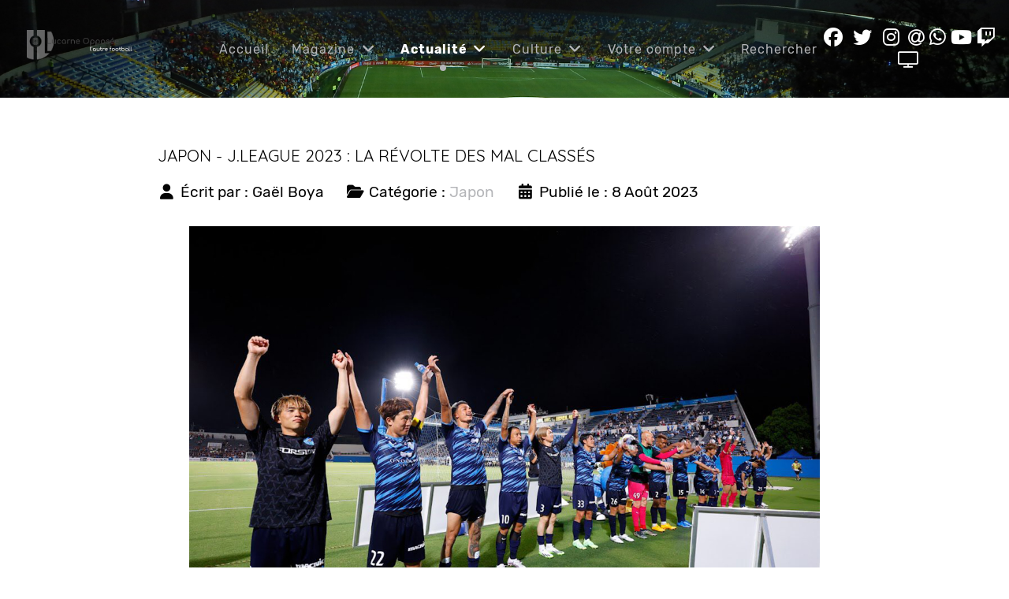

--- FILE ---
content_type: text/html; charset=utf-8
request_url: https://lucarne-opposee.fr/index.php/actualite/afc/japon/9963-japon-j-league-2023-la-revolte-des-mal-classes
body_size: 16138
content:
<!DOCTYPE html>
<html lang="fr-FR" dir="ltr">
        
<head>
    
            <meta name="viewport" content="width=device-width, initial-scale=1.0">
        <meta http-equiv="X-UA-Compatible" content="IE=edge" />
        

        
            
         <meta charset="utf-8">
	<meta name="twitter:card" content="summary_large_image">
	<meta name="twitter:site" content="LucarneOpposee">
	<meta name="twitter:creator" content="LucarneOpposee">
	<meta name="og:title" content="Japon - J.League 2023 : La révolte des mal classés">
	<meta name="twitter:title" content="Japon - J.League 2023 : La révolte des mal classés">
	<meta name="og:type" content="article">
	<meta name="og:image" content="https://lucarne-opposee.fr/images/stories/news/08-08-23/yokohamafc.jpg">
	<meta name="twitter:image" content="https://lucarne-opposee.fr/images/stories/news/08-08-23/yokohamafc.jpg">
	<meta name="og:url" content="https://lucarne-opposee.fr/index.php/actualite/afc/japon/9963-japon-j-league-2023-la-revolte-des-mal-classes">
	<meta name="og:site_name" content="Lucarne Opposée">
	<meta name="og:description" content="Yokohama FC, Kashiwa Reysol et Shonan Bellmare, en prise à un duel à trois pour ne pas descendre, se sont fait violence pour empocher le maximum de points dans ">
	<meta name="twitter:description" content="Yokohama FC, Kashiwa Reysol et Shonan Bellmare, en prise à un duel à trois pour ne pas descendre, se sont fait violence pour empocher le maximum de points dans ">
	<meta name="fb:app_id" content="181735910850">
	<meta name="author" content="Gaël Boya">
	<meta name="description" content="Yokohama FC, Kashiwa Reysol et Shonan Bellmare, en prise à un duel à trois pour ne pas descendre, se sont fait violence pour empocher le maximum de points dans ">
	<meta name="generator" content="Joomla! - Open Source Content Management">
	<title>Lucarne Opposée - Japon - J.League 2023 : La révolte des mal classés</title>
	<link href="/favicon.ico" rel="icon" type="image/vnd.microsoft.icon">

    <link href="/media/vendor/fontawesome-free/css/fontawesome.min.css?6.7.2" rel="stylesheet">
	<link href="/plugins/content/authorinfobox/src/Assets/Css/authorinfobox.min.css" rel="stylesheet">
	<link href="/media/plg_content_osembed/css/osembed.css?5337810b0c500ace9c4cd745f4b8bcf5" rel="stylesheet">
	<link href="/media/com_hikashop/css/hikashop.css?v=611" rel="stylesheet">
	<link href="/media/gantry5/engines/nucleus/css-compiled/nucleus.css" rel="stylesheet">
	<link href="/templates/rt_manticore/custom/css-compiled/manticore_16.css" rel="stylesheet">
	<link href="/media/gantry5/engines/nucleus/css-compiled/bootstrap5.css" rel="stylesheet">
	<link href="/media/system/css/joomla-fontawesome.min.css" rel="stylesheet">
	<link href="/media/plg_system_debug/css/debug.css" rel="stylesheet">
	<link href="/media/gantry5/assets/css/font-awesome.min.css" rel="stylesheet">
	<link href="/templates/rt_manticore/custom/css-compiled/manticore-joomla_16.css" rel="stylesheet">
	<link href="/templates/rt_manticore/custom/css-compiled/custom_16.css" rel="stylesheet">
	<link href="/media/com_hikashop/css/notify-metro.css?v=611" rel="stylesheet">
	<style>.author_infobox_image_profile{width:15%;} .author_infobox_image_profile img{width:100%;}</style>

    <script type="application/json" class="joomla-script-options new">{"system.paths":{"root":"","rootFull":"https:\/\/lucarne-opposee.fr\/","base":"","baseFull":"https:\/\/lucarne-opposee.fr\/"},"csrf.token":"efa5fcdd5bd6ee24ac54e68673767322"}</script>
	<script src="/media/system/js/core.min.js?a3d8f8"></script>
	<script src="/media/vendor/jquery/js/jquery.min.js?3.7.1"></script>
	<script src="/media/legacy/js/jquery-noconflict.min.js?504da4"></script>
	<script src="/media/plg_content_osembed/js/osembed.min.js?5337810b0c500ace9c4cd745f4b8bcf5"></script>
	<script src="/media/com_hikashop/js/hikashop.js?v=611"></script>
	<script src="https://code.jquery.com/ui/1.11.4/jquery-ui.min.js"></script>
	<script src="/media/com_hikashop/js/notify.min.js?v=611"></script>
	<script src="/plugins/hikashop/cartnotify/media/notify.js"></script>
	<script type="application/ld+json">{"@context":"https://schema.org","@graph":[{"@type":"Organization","@id":"https://lucarne-opposee.fr/#/schema/Organization/base","name":"Lucarne Opposée","url":"https://lucarne-opposee.fr/"},{"@type":"WebSite","@id":"https://lucarne-opposee.fr/#/schema/WebSite/base","url":"https://lucarne-opposee.fr/","name":"Lucarne Opposée","publisher":{"@id":"https://lucarne-opposee.fr/#/schema/Organization/base"}},{"@type":"WebPage","@id":"https://lucarne-opposee.fr/#/schema/WebPage/base","url":"https://lucarne-opposee.fr/index.php/actualite/afc/japon/9963-japon-j-league-2023-la-revolte-des-mal-classes","name":"Lucarne Opposée - Japon - J.League 2023 : La révolte des mal classés","description":"Yokohama FC, Kashiwa Reysol et Shonan Bellmare, en prise à un duel à trois pour ne pas descendre, se sont fait violence pour empocher le maximum de points dans ","isPartOf":{"@id":"https://lucarne-opposee.fr/#/schema/WebSite/base"},"about":{"@id":"https://lucarne-opposee.fr/#/schema/Organization/base"},"inLanguage":"fr-FR"},{"@type":"Article","@id":"https://lucarne-opposee.fr/#/schema/com_content/article/9963","name":"Japon - J.League 2023 : La révolte des mal classés","headline":"Japon - J.League 2023 : La révolte des mal classés","inLanguage":"fr-FR","author":{"@type":"Person","name":"Gaël Boya"},"thumbnailUrl":"images/stories/news/08-08-23/yokohamafc.jpg","image":"images/stories/news/08-08-23/yokohamafc.jpg","articleSection":"Japon","dateCreated":"2023-08-08T13:54:42+00:00","isPartOf":{"@id":"https://lucarne-opposee.fr/#/schema/WebPage/base"}}]}</script>
	<script>
jQuery.notify.defaults({"arrowShow":false,"globalPosition":"top right","elementPosition":"top right","clickToHide":true,"autoHideDelay":5000,"autoHide":true});
window.cartNotifyParams = {"reference":"global","img_url":"\/media\/com_hikashop\/images\/icons\/icon-32-newproduct.png","redirect_url":"","redirect_delay":4000,"hide_delay":5000,"title":"Produit ajout\u00e9 au panier","text":"Produit ajout\u00e9 avec succ\u00e8s au panier","wishlist_title":"Produit ajout\u00e9 \u00e0 la liste de souhaits","wishlist_text":"Le produit a \u00e9t\u00e9 ajout\u00e9 \u00e0 la liste de souhaits","list_title":"Produits ajout\u00e9s au panier","list_text":"Produits ajout\u00e9s au panier avec succ\u00e8s","list_wishlist_title":"Produits ajout\u00e9s \u00e0 la liste de souhaits","list_wishlist_text":"Produits ajout\u00e9s \u00e0 la liste de souhaits avec succ\u00e8s","err_title":"Ajout du produit au panier impossible","err_text":"Ajout du produit au panier impossible","err_wishlist_title":"Ajout du produit \u00e0 la liste de souhaits impossible","err_wishlist_text":"Ajout du produit \u00e0 la liste de souhaits impossible"};
</script>

    
                

<!-- BEGIN Advanced Google Analytics - http://deconf.com/advanced-google-analytics-joomla/ -->

<script async src="https://www.googletagmanager.com/gtag/js?id=G-J08N12Y1JR"></script>
<script>
  window.dataLayer = window.dataLayer || [];
  function gtag(){dataLayer.push(arguments);}
  gtag('js', new Date());
  gtag('config', 'G-J08N12Y1JR', {
  'custom_map': {'dimension1':'aiwp_dim_1','dimension2':'aiwp_dim_2','dimension3':'aiwp_dim_3'}
  });
  gtag('event', 'aiwp_dimensions', {'aiwp_dim_1':'Ga\u00ebl Boya','aiwp_dim_2':'Japon','aiwp_dim_3':'2023'});

  if (window.performance) {
    var timeSincePageLoad = Math.round(performance.now());
    gtag('event', 'timing_complete', {
      'name': 'load',
      'value': timeSincePageLoad,
      'event_category': 'JS Dependencies'
    });
  }
</script>
<!-- END Advanced Google Analytics -->


</head>

    <body class="gantry site com_content view-article layout-blog no-task dir-ltr itemid-1744 outline-16 g-offcanvas-left g-default g-style-preset1">
        
                    

        <div id="g-offcanvas"  data-g-offcanvas-swipe="0" data-g-offcanvas-css3="1">
                        <div class="g-grid">                        

        <div class="g-block size-100">
             <div id="mobile-menu-2576-particle" class="g-content g-particle">            <div id="g-mobilemenu-container" data-g-menu-breakpoint="51rem"></div>
            </div>
        </div>
            </div>
    </div>
        <div id="g-page-surround">
            <div class="g-offcanvas-hide g-offcanvas-toggle" role="navigation" data-offcanvas-toggle aria-controls="g-offcanvas" aria-expanded="false"><i class="fa fa-fw fa-bars"></i></div>                        

                                
                <section id="g-top">
                <div class="g-container">                                <div class="g-grid">                        

        <div class="g-block size-100">
             <div class="g-system-messages">
                                            <div id="system-message-container">
    </div>

            
    </div>
        </div>
            </div>
            </div>
        
    </section>
        
                <section id="g-navigation">
                                        <div class="g-grid">                        

        <div class="g-block size-20">
             <div id="logo-2704-particle" class="g-content g-particle">            <a href="/" class="g-logo g-logo-manticore" target="_self" title="" rel="home">
    
            <img src="/images/logo2020.png" alt="" />
    
            </a>
            </div>
        </div>
                    

        <div class="g-block size-60 center nopaddingleft nopaddingright">
             <div id="menu-2872-particle" class="g-content g-particle">            <nav class="g-main-nav" data-g-hover-expand="true">
        <ul class="g-toplevel">
                                                                                                                
        
                
        
                
        
        <li class="g-menu-item g-menu-item-type-component g-menu-item-1722 g-standard  ">
                            <a class="g-menu-item-container" href="/index.php">
                                                                <span class="g-menu-item-content">
                                    <span class="g-menu-item-title">Accueil</span>
            
                    </span>
                                                </a>
                                </li>
    
                                                                                                
        
                
        
                
        
        <li class="g-menu-item g-menu-item-type-component g-menu-item-816 g-parent g-standard g-menu-item-link-parent ">
                            <a class="g-menu-item-container" href="/index.php/hikashop-menu-for-products-listing">
                                                                <span class="g-menu-item-content">
                                    <span class="g-menu-item-title">Magazine</span>
            
                    </span>
                    <span class="g-menu-parent-indicator" data-g-menuparent=""></span>                            </a>
                                                                            <ul class="g-dropdown g-inactive g-fade g-dropdown-right">
            <li class="g-dropdown-column">
                        <div class="g-grid">
                        <div class="g-block size-100">
            <ul class="g-sublevel">
                <li class="g-level-1 g-go-back">
                    <a class="g-menu-item-container" href="#" data-g-menuparent=""><span>Back</span></a>
                </li>
                                                                                                                    
        
                
        
                
        
        <li class="g-menu-item g-menu-item-type-component g-menu-item-1254  ">
                            <a class="g-menu-item-container" href="/index.php/hikashop-menu-for-products-listing/les-magazines">
                                                                <span class="g-menu-item-content">
                                    <span class="g-menu-item-title">Les magazines</span>
            
                    </span>
                                                </a>
                                </li>
    
                                                                                                
        
                
        
                
        
        <li class="g-menu-item g-menu-item-type-component g-menu-item-829  ">
                            <a class="g-menu-item-container" href="/index.php/hikashop-menu-for-products-listing/panier/checkout">
                                                                <span class="g-menu-item-content">
                                    <span class="g-menu-item-title">Panier</span>
            
                    </span>
                                                </a>
                                </li>
    
                                                                                                
        
                
        
                
        
        <li class="g-menu-item g-menu-item-type-component g-menu-item-830  ">
                            <a class="g-menu-item-container" href="/index.php/hikashop-menu-for-products-listing/mes-achats">
                                                                <span class="g-menu-item-content">
                                    <span class="g-menu-item-title">Mes achats</span>
            
                    </span>
                                                </a>
                                </li>
    
                                                                                                
        
                
        
                
        
        <li class="g-menu-item g-menu-item-type-component g-menu-item-832  ">
                            <a class="g-menu-item-container" href="/index.php/hikashop-menu-for-products-listing/espace-telechargement">
                                                                <span class="g-menu-item-content">
                                    <span class="g-menu-item-title">Espace client</span>
            
                    </span>
                                                </a>
                                </li>
    
    
            </ul>
        </div>
            </div>

            </li>
        </ul>
            </li>
    
                                                                                                
        
                
        
                
        
        <li class="g-menu-item g-menu-item-type-url g-menu-item-663 g-parent active g-standard g-menu-item-link-parent ">
                            <a class="g-menu-item-container" href="#">
                                                                <span class="g-menu-item-content">
                                    <span class="g-menu-item-title">Actualité</span>
            
                    </span>
                    <span class="g-menu-parent-indicator" data-g-menuparent=""></span>                            </a>
                                                                            <ul class="g-dropdown g-inactive g-fade g-dropdown-right">
            <li class="g-dropdown-column">
                        <div class="g-grid">
                        <div class="g-block size-100">
            <ul class="g-sublevel">
                <li class="g-level-1 g-go-back">
                    <a class="g-menu-item-container" href="#" data-g-menuparent=""><span>Back</span></a>
                </li>
                                                                                                                    
        
                
        
                
        
        <li class="g-menu-item g-menu-item-type-component g-menu-item-729  ">
                            <a class="g-menu-item-container" href="/index.php/actualite/exp">
                                                                <span class="g-menu-item-content">
                                    <span class="g-menu-item-title">Express</span>
            
                    </span>
                                                </a>
                                </li>
    
                                                                                                
        
                
        
                
        
        <li class="g-menu-item g-menu-item-type-component g-menu-item-685 g-parent g-menu-item-link-parent ">
                            <a class="g-menu-item-container" href="/index.php/actualite/afrique">
                                                                <span class="g-menu-item-content">
                                    <span class="g-menu-item-title">Afrique</span>
            
                    </span>
                    <span class="g-menu-parent-indicator" data-g-menuparent=""></span>                            </a>
                                                                            <ul class="g-dropdown g-inactive g-fade g-dropdown-right">
            <li class="g-dropdown-column">
                        <div class="g-grid">
                        <div class="g-block size-100">
            <ul class="g-sublevel">
                <li class="g-level-2 g-go-back">
                    <a class="g-menu-item-container" href="#" data-g-menuparent=""><span>Back</span></a>
                </li>
                                                                                                                    
        
                
        
                
        
        <li class="g-menu-item g-menu-item-type-component g-menu-item-995  ">
                            <a class="g-menu-item-container" href="/index.php/actualite/afrique/can-2019">
                                                                <span class="g-menu-item-content">
                                    <span class="g-menu-item-title">CAN 2019</span>
            
                    </span>
                                                </a>
                                </li>
    
                                                                                                
        
                
        
                
        
        <li class="g-menu-item g-menu-item-type-component g-menu-item-1516  ">
                            <a class="g-menu-item-container" href="/index.php/actualite/afrique/can-2021">
                                                                <span class="g-menu-item-content">
                                    <span class="g-menu-item-title">CAN 2021</span>
            
                    </span>
                                                </a>
                                </li>
    
                                                                                                
        
                
        
                
        
        <li class="g-menu-item g-menu-item-type-component g-menu-item-2123  ">
                            <a class="g-menu-item-container" href="/index.php/actualite/afrique/can-2023">
                                                                <span class="g-menu-item-content">
                                    <span class="g-menu-item-title">CAN 2023</span>
            
                    </span>
                                                </a>
                                </li>
    
                                                                                                
        
                
        
                
        
        <li class="g-menu-item g-menu-item-type-heading g-menu-item-2124 g-parent  ">
                            <div class="g-menu-item-container" data-g-menuparent="">                                                                            <span class="g-nav-header g-menu-item-content">            <span class="g-menu-item-title">Archives</span>
            </span>
                                        <span class="g-menu-parent-indicator"></span>                            </div>                                                                <ul class="g-dropdown g-inactive g-fade g-dropdown-right">
            <li class="g-dropdown-column">
                        <div class="g-grid">
                        <div class="g-block size-100">
            <ul class="g-sublevel">
                <li class="g-level-3 g-go-back">
                    <a class="g-menu-item-container" href="#" data-g-menuparent=""><span>Back</span></a>
                </li>
                                                                                                                    
        
                
        
                
        
        <li class="g-menu-item g-menu-item-type-component g-menu-item-2149  ">
                            <a class="g-menu-item-container" href="/index.php/actualite/afrique/archives/au-coeur-de-lafrique">
                                                                <span class="g-menu-item-content">
                                    <span class="g-menu-item-title">Au cœur de l&#039;Afrique</span>
            
                    </span>
                                                </a>
                                </li>
    
    
            </ul>
        </div>
            </div>

            </li>
        </ul>
            </li>
    
    
            </ul>
        </div>
            </div>

            </li>
        </ul>
            </li>
    
                                                                                                
        
                
        
                
        
        <li class="g-menu-item g-menu-item-type-component g-menu-item-681 g-parent g-menu-item-link-parent ">
                            <a class="g-menu-item-container" href="/index.php/actualite/amerique-du-nord">
                                                                <span class="g-menu-item-content">
                                    <span class="g-menu-item-title">Amérique du Nord</span>
            
                    </span>
                    <span class="g-menu-parent-indicator" data-g-menuparent=""></span>                            </a>
                                                                            <ul class="g-dropdown g-inactive g-fade g-dropdown-right">
            <li class="g-dropdown-column">
                        <div class="g-grid">
                        <div class="g-block size-100">
            <ul class="g-sublevel">
                <li class="g-level-2 g-go-back">
                    <a class="g-menu-item-container" href="#" data-g-menuparent=""><span>Back</span></a>
                </li>
                                                                                                                    
        
                
        
                
        
        <li class="g-menu-item g-menu-item-type-component g-menu-item-683  ">
                            <a class="g-menu-item-container" href="/index.php/actualite/amerique-du-nord/mexique">
                                                                <span class="g-menu-item-content">
                                    <span class="g-menu-item-title">Mexique</span>
            
                    </span>
                                                </a>
                                </li>
    
                                                                                                
        
                
        
                
        
        <li class="g-menu-item g-menu-item-type-component g-menu-item-684  ">
                            <a class="g-menu-item-container" href="/index.php/actualite/amerique-du-nord/mls">
                                                                <span class="g-menu-item-content">
                                    <span class="g-menu-item-title">MLS</span>
            
                    </span>
                                                </a>
                                </li>
    
                                                                                                
        
                
        
                
        
        <li class="g-menu-item g-menu-item-type-url g-menu-item-997 g-parent g-menu-item-link-parent ">
                            <a class="g-menu-item-container" href="http://lucarne-opposee.fr">
                                                                <span class="g-menu-item-content">
                                    <span class="g-menu-item-title">Archives</span>
            
                    </span>
                    <span class="g-menu-parent-indicator" data-g-menuparent=""></span>                            </a>
                                                                            <ul class="g-dropdown g-inactive g-fade g-dropdown-right">
            <li class="g-dropdown-column">
                        <div class="g-grid">
                        <div class="g-block size-100">
            <ul class="g-sublevel">
                <li class="g-level-3 g-go-back">
                    <a class="g-menu-item-container" href="#" data-g-menuparent=""><span>Back</span></a>
                </li>
                                                                                                                    
        
                
        
                
        
        <li class="g-menu-item g-menu-item-type-component g-menu-item-682  ">
                            <a class="g-menu-item-container" href="/index.php/actualite/amerique-du-nord/archives/costa-rica">
                                                                <span class="g-menu-item-content">
                                    <span class="g-menu-item-title">Costa Rica</span>
            
                    </span>
                                                </a>
                                </li>
    
                                                                                                
        
                
        
                
        
        <li class="g-menu-item g-menu-item-type-component g-menu-item-983  ">
                            <a class="g-menu-item-container" href="/index.php/actualite/amerique-du-nord/archives/panama">
                                                                <span class="g-menu-item-content">
                                    <span class="g-menu-item-title">Panamá</span>
            
                    </span>
                                                </a>
                                </li>
    
                                                                                                
        
                
        
                
        
        <li class="g-menu-item g-menu-item-type-component g-menu-item-793  ">
                            <a class="g-menu-item-container" href="/index.php/actualite/amerique-du-nord/archives/gold-cup-2017">
                                                                <span class="g-menu-item-content">
                                    <span class="g-menu-item-title">Gold Cup 2017</span>
            
                    </span>
                                                </a>
                                </li>
    
                                                                                                
        
                
        
                
        
        <li class="g-menu-item g-menu-item-type-component g-menu-item-1108  ">
                            <a class="g-menu-item-container" href="/index.php/actualite/amerique-du-nord/archives/gold-cup-2019">
                                                                <span class="g-menu-item-content">
                                    <span class="g-menu-item-title">Gold Cup 2019</span>
            
                    </span>
                                                </a>
                                </li>
    
                                                                                                
        
                
        
                
        
        <li class="g-menu-item g-menu-item-type-component g-menu-item-1431  ">
                            <a class="g-menu-item-container" href="/index.php/actualite/amerique-du-nord/archives/gold-cup-2021">
                                                                <span class="g-menu-item-content">
                                    <span class="g-menu-item-title">Gold Cup 2021</span>
            
                    </span>
                                                </a>
                                </li>
    
                                                                                                
        
                
        
                
        
        <li class="g-menu-item g-menu-item-type-component g-menu-item-1982  ">
                            <a class="g-menu-item-container" href="/index.php/actualite/amerique-du-nord/archives/gold-cup-2023">
                                                                <span class="g-menu-item-content">
                                    <span class="g-menu-item-title">Gold Cup 2023</span>
            
                    </span>
                                                </a>
                                </li>
    
    
            </ul>
        </div>
            </div>

            </li>
        </ul>
            </li>
    
                                                                                                
        
                
        
                
        
        <li class="g-menu-item g-menu-item-type-component g-menu-item-2369  ">
                            <a class="g-menu-item-container" href="/index.php/actualite/amerique-du-nord/gold-cup-2025">
                                                                <span class="g-menu-item-content">
                                    <span class="g-menu-item-title">Gold Cup 2025</span>
            
                    </span>
                                                </a>
                                </li>
    
    
            </ul>
        </div>
            </div>

            </li>
        </ul>
            </li>
    
                                                                                                
        
                
        
                
        
        <li class="g-menu-item g-menu-item-type-component g-menu-item-664 g-parent g-menu-item-link-parent ">
                            <a class="g-menu-item-container" href="/index.php/actualite/amerique-du-sud">
                                                                <span class="g-menu-item-content">
                                    <span class="g-menu-item-title">Amérique du Sud</span>
            
                    </span>
                    <span class="g-menu-parent-indicator" data-g-menuparent=""></span>                            </a>
                                                                            <ul class="g-dropdown g-inactive g-fade g-dropdown-right">
            <li class="g-dropdown-column">
                        <div class="g-grid">
                        <div class="g-block size-100">
            <ul class="g-sublevel">
                <li class="g-level-2 g-go-back">
                    <a class="g-menu-item-container" href="#" data-g-menuparent=""><span>Back</span></a>
                </li>
                                                                                                                    
        
                
        
                
        
        <li class="g-menu-item g-menu-item-type-url g-menu-item-1746 g-parent g-menu-item-link-parent ">
                            <a class="g-menu-item-container" href="/index.php/component/content/?view=article&amp;Itemid=1746">
                                                                <span class="g-menu-item-content">
                                    <span class="g-menu-item-title">Archives</span>
            
                    </span>
                    <span class="g-menu-parent-indicator" data-g-menuparent=""></span>                            </a>
                                                                            <ul class="g-dropdown g-inactive g-fade g-dropdown-right">
            <li class="g-dropdown-column">
                        <div class="g-grid">
                        <div class="g-block size-100">
            <ul class="g-sublevel">
                <li class="g-level-3 g-go-back">
                    <a class="g-menu-item-container" href="#" data-g-menuparent=""><span>Back</span></a>
                </li>
                                                                                                                    
        
                
        
                
        
        <li class="g-menu-item g-menu-item-type-heading g-menu-item-1859 g-parent  ">
                            <div class="g-menu-item-container" data-g-menuparent="">                                                                            <span class="g-nav-header g-menu-item-content">            <span class="g-menu-item-title">Copa América</span>
            </span>
                                        <span class="g-menu-parent-indicator"></span>                            </div>                                                                <ul class="g-dropdown g-inactive g-fade g-dropdown-right">
            <li class="g-dropdown-column">
                        <div class="g-grid">
                        <div class="g-block size-100">
            <ul class="g-sublevel">
                <li class="g-level-4 g-go-back">
                    <a class="g-menu-item-container" href="#" data-g-menuparent=""><span>Back</span></a>
                </li>
                                                                                                                    
        
                
        
                
        
        <li class="g-menu-item g-menu-item-type-component g-menu-item-1749  ">
                            <a class="g-menu-item-container" href="/index.php/actualite/amerique-du-sud/archives/copa-america/copa-america-centenario">
                                                                <span class="g-menu-item-content">
                                    <span class="g-menu-item-title">Copa América Centenario</span>
            
                    </span>
                                                </a>
                                </li>
    
                                                                                                
        
                
        
                
        
        <li class="g-menu-item g-menu-item-type-component g-menu-item-1748  ">
                            <a class="g-menu-item-container" href="/index.php/actualite/amerique-du-sud/archives/copa-america/copa-america-2019">
                                                                <span class="g-menu-item-content">
                                    <span class="g-menu-item-title">Copa América 2019</span>
            
                    </span>
                                                </a>
                                </li>
    
                                                                                                
        
                
        
                
        
        <li class="g-menu-item g-menu-item-type-component g-menu-item-1747  ">
                            <a class="g-menu-item-container" href="/index.php/actualite/amerique-du-sud/archives/copa-america/copa-america-2021">
                                                                <span class="g-menu-item-content">
                                    <span class="g-menu-item-title">Copa América 2021</span>
            
                    </span>
                                                </a>
                                </li>
    
    
            </ul>
        </div>
            </div>

            </li>
        </ul>
            </li>
    
                                                                                                
        
                
        
                
        
        <li class="g-menu-item g-menu-item-type-heading g-menu-item-1860 g-parent  ">
                            <div class="g-menu-item-container" data-g-menuparent="">                                                                            <span class="g-nav-header g-menu-item-content">            <span class="g-menu-item-title">Sudamericano U20</span>
            </span>
                                        <span class="g-menu-parent-indicator"></span>                            </div>                                                                <ul class="g-dropdown g-inactive g-fade g-dropdown-right">
            <li class="g-dropdown-column">
                        <div class="g-grid">
                        <div class="g-block size-100">
            <ul class="g-sublevel">
                <li class="g-level-4 g-go-back">
                    <a class="g-menu-item-container" href="#" data-g-menuparent=""><span>Back</span></a>
                </li>
                                                                                                                    
        
                
        
                
        
        <li class="g-menu-item g-menu-item-type-component g-menu-item-1854  ">
                            <a class="g-menu-item-container" href="/index.php/actualite/amerique-du-sud/archives/sudamericano-u20/sudamericano-u20-2011">
                                                                <span class="g-menu-item-content">
                                    <span class="g-menu-item-title">Sudamericano U20 2011</span>
            
                    </span>
                                                </a>
                                </li>
    
                                                                                                
        
                
        
                
        
        <li class="g-menu-item g-menu-item-type-component g-menu-item-1855  ">
                            <a class="g-menu-item-container" href="/index.php/actualite/amerique-du-sud/archives/sudamericano-u20/sudamericano-u20-2013">
                                                                <span class="g-menu-item-content">
                                    <span class="g-menu-item-title">Sudamericano U20 2013</span>
            
                    </span>
                                                </a>
                                </li>
    
                                                                                                
        
                
        
                
        
        <li class="g-menu-item g-menu-item-type-component g-menu-item-1856  ">
                            <a class="g-menu-item-container" href="/index.php/actualite/amerique-du-sud/archives/sudamericano-u20/sudamericano-u20-2015">
                                                                <span class="g-menu-item-content">
                                    <span class="g-menu-item-title">Sudamericano U20 2015</span>
            
                    </span>
                                                </a>
                                </li>
    
                                                                                                
        
                
        
                
        
        <li class="g-menu-item g-menu-item-type-component g-menu-item-1857  ">
                            <a class="g-menu-item-container" href="/index.php/actualite/amerique-du-sud/archives/sudamericano-u20/sudamericano-u20-2017">
                                                                <span class="g-menu-item-content">
                                    <span class="g-menu-item-title">Sudamericano U20 2017</span>
            
                    </span>
                                                </a>
                                </li>
    
                                                                                                
        
                
        
                
        
        <li class="g-menu-item g-menu-item-type-component g-menu-item-1858  ">
                            <a class="g-menu-item-container" href="/index.php/actualite/amerique-du-sud/archives/sudamericano-u20/sudamericano-u20-2019">
                                                                <span class="g-menu-item-content">
                                    <span class="g-menu-item-title">Sudamericano U20 2019</span>
            
                    </span>
                                                </a>
                                </li>
    
                                                                                                
        
                
        
                
        
        <li class="g-menu-item g-menu-item-type-component g-menu-item-1881  ">
                            <a class="g-menu-item-container" href="/index.php/actualite/amerique-du-sud/archives/sudamericano-u20/sudamericano-u20-2023">
                                                                <span class="g-menu-item-content">
                                    <span class="g-menu-item-title">Sudamericano U20 2023</span>
            
                    </span>
                                                </a>
                                </li>
    
    
            </ul>
        </div>
            </div>

            </li>
        </ul>
            </li>
    
    
            </ul>
        </div>
            </div>

            </li>
        </ul>
            </li>
    
                                                                                                
        
                
        
                
        
        <li class="g-menu-item g-menu-item-type-component g-menu-item-665  ">
                            <a class="g-menu-item-container" href="/index.php/actualite/amerique-du-sud/argentine">
                                                                <span class="g-menu-item-content">
                                    <span class="g-menu-item-title">Argentine</span>
            
                    </span>
                                                </a>
                                </li>
    
                                                                                                
        
                
        
                
        
        <li class="g-menu-item g-menu-item-type-component g-menu-item-672  ">
                            <a class="g-menu-item-container" href="/index.php/actualite/amerique-du-sud/bolivie">
                                                                <span class="g-menu-item-content">
                                    <span class="g-menu-item-title">Bolivie</span>
            
                    </span>
                                                </a>
                                </li>
    
                                                                                                
        
                
        
                
        
        <li class="g-menu-item g-menu-item-type-component g-menu-item-673  ">
                            <a class="g-menu-item-container" href="/index.php/actualite/amerique-du-sud/bresil">
                                                                <span class="g-menu-item-content">
                                    <span class="g-menu-item-title">Brésil</span>
            
                    </span>
                                                </a>
                                </li>
    
                                                                                                
        
                
        
                
        
        <li class="g-menu-item g-menu-item-type-component g-menu-item-674  ">
                            <a class="g-menu-item-container" href="/index.php/actualite/amerique-du-sud/chili">
                                                                <span class="g-menu-item-content">
                                    <span class="g-menu-item-title">Chili</span>
            
                    </span>
                                                </a>
                                </li>
    
                                                                                                
        
                
        
                
        
        <li class="g-menu-item g-menu-item-type-component g-menu-item-675  ">
                            <a class="g-menu-item-container" href="/index.php/actualite/amerique-du-sud/colombie">
                                                                <span class="g-menu-item-content">
                                    <span class="g-menu-item-title">Colombie</span>
            
                    </span>
                                                </a>
                                </li>
    
                                                                                                
        
                
        
                
        
        <li class="g-menu-item g-menu-item-type-component g-menu-item-676  ">
                            <a class="g-menu-item-container" href="/index.php/actualite/amerique-du-sud/equateur">
                                                                <span class="g-menu-item-content">
                                    <span class="g-menu-item-title">Équateur</span>
            
                    </span>
                                                </a>
                                </li>
    
                                                                                                
        
                
        
                
        
        <li class="g-menu-item g-menu-item-type-component g-menu-item-677  ">
                            <a class="g-menu-item-container" href="/index.php/actualite/amerique-du-sud/paraguay">
                                                                <span class="g-menu-item-content">
                                    <span class="g-menu-item-title">Paraguay</span>
            
                    </span>
                                                </a>
                                </li>
    
                                                                                                
        
                
        
                
        
        <li class="g-menu-item g-menu-item-type-component g-menu-item-678  ">
                            <a class="g-menu-item-container" href="/index.php/actualite/amerique-du-sud/perou">
                                                                <span class="g-menu-item-content">
                                    <span class="g-menu-item-title">Pérou</span>
            
                    </span>
                                                </a>
                                </li>
    
                                                                                                
        
                
        
                
        
        <li class="g-menu-item g-menu-item-type-component g-menu-item-679  ">
                            <a class="g-menu-item-container" href="/index.php/actualite/amerique-du-sud/uruguay">
                                                                <span class="g-menu-item-content">
                                    <span class="g-menu-item-title">Uruguay</span>
            
                    </span>
                                                </a>
                                </li>
    
                                                                                                
        
                
        
                
        
        <li class="g-menu-item g-menu-item-type-component g-menu-item-680  ">
                            <a class="g-menu-item-container" href="/index.php/actualite/amerique-du-sud/venezuela">
                                                                <span class="g-menu-item-content">
                                    <span class="g-menu-item-title">Venezuela</span>
            
                    </span>
                                                </a>
                                </li>
    
                                                                                                
        
                
        
                
        
        <li class="g-menu-item g-menu-item-type-component g-menu-item-1741  ">
                            <a class="g-menu-item-container" href="/index.php/actualite/amerique-du-sud/copa-libertadores">
                                                                <span class="g-menu-item-content">
                                    <span class="g-menu-item-title">Copa Libertadores</span>
            
                    </span>
                                                </a>
                                </li>
    
                                                                                                
        
                
        
                
        
        <li class="g-menu-item g-menu-item-type-component g-menu-item-2104  ">
                            <a class="g-menu-item-container" href="/index.php/actualite/amerique-du-sud/copa-america-2024">
                                                                <span class="g-menu-item-content">
                                    <span class="g-menu-item-title">Copa América 2024</span>
            
                    </span>
                                                </a>
                                </li>
    
                                                                                                
        
                
        
                
        
        <li class="g-menu-item g-menu-item-type-component g-menu-item-2333  ">
                            <a class="g-menu-item-container" href="/index.php/actualite/amerique-du-sud/sudamericano-u20-2025">
                                                                <span class="g-menu-item-content">
                                    <span class="g-menu-item-title">Sudamericano U20 2025</span>
            
                    </span>
                                                </a>
                                </li>
    
    
            </ul>
        </div>
            </div>

            </li>
        </ul>
            </li>
    
                                                                                                
        
                
        
                
        
        <li class="g-menu-item g-menu-item-type-component g-menu-item-1737 g-parent active g-menu-item-link-parent ">
                            <a class="g-menu-item-container" href="/index.php/actualite/afc">
                                                                <span class="g-menu-item-content">
                                    <span class="g-menu-item-title">Asie</span>
            
                    </span>
                    <span class="g-menu-parent-indicator" data-g-menuparent=""></span>                            </a>
                                                                            <ul class="g-dropdown g-inactive g-fade g-dropdown-right">
            <li class="g-dropdown-column">
                        <div class="g-grid">
                        <div class="g-block size-100">
            <ul class="g-sublevel">
                <li class="g-level-2 g-go-back">
                    <a class="g-menu-item-container" href="#" data-g-menuparent=""><span>Back</span></a>
                </li>
                                                                                                                    
        
                
        
                
        
        <li class="g-menu-item g-menu-item-type-component g-menu-item-2017  ">
                            <a class="g-menu-item-container" href="/index.php/actualite/afc/arabie-saoudite">
                                                                <span class="g-menu-item-content">
                                    <span class="g-menu-item-title">Arabie saoudite</span>
            
                    </span>
                                                </a>
                                </li>
    
                                                                                                
        
                
        
                
        
        <li class="g-menu-item g-menu-item-type-component g-menu-item-1742  ">
                            <a class="g-menu-item-container" href="/index.php/actualite/afc/australie">
                                                                <span class="g-menu-item-content">
                                    <span class="g-menu-item-title">Australie</span>
            
                    </span>
                                                </a>
                                </li>
    
                                                                                                
        
                
        
                
        
        <li class="g-menu-item g-menu-item-type-component g-menu-item-2126  ">
                            <a class="g-menu-item-container" href="/index.php/actualite/afc/chine">
                                                                <span class="g-menu-item-content">
                                    <span class="g-menu-item-title">Chine</span>
            
                    </span>
                                                </a>
                                </li>
    
                                                                                                
        
                
        
                
        
        <li class="g-menu-item g-menu-item-type-component g-menu-item-1743  ">
                            <a class="g-menu-item-container" href="/index.php/actualite/afc/coree-du-sud">
                                                                <span class="g-menu-item-content">
                                    <span class="g-menu-item-title">Corée du Sud</span>
            
                    </span>
                                                </a>
                                </li>
    
                                                                                                
        
                
        
                
        
        <li class="g-menu-item g-menu-item-type-component g-menu-item-1744 active  ">
                            <a class="g-menu-item-container" href="/index.php/actualite/afc/japon">
                                                                <span class="g-menu-item-content">
                                    <span class="g-menu-item-title">Japon</span>
            
                    </span>
                                                </a>
                                </li>
    
                                                                                                
        
                
        
                
        
        <li class="g-menu-item g-menu-item-type-url g-menu-item-1754 g-parent g-menu-item-link-parent ">
                            <a class="g-menu-item-container" href="https://lucarne-opposee.fr">
                                                                <span class="g-menu-item-content">
                                    <span class="g-menu-item-title">Archives</span>
            
                    </span>
                    <span class="g-menu-parent-indicator" data-g-menuparent=""></span>                            </a>
                                                                            <ul class="g-dropdown g-inactive g-fade g-dropdown-right">
            <li class="g-dropdown-column">
                        <div class="g-grid">
                        <div class="g-block size-100">
            <ul class="g-sublevel">
                <li class="g-level-3 g-go-back">
                    <a class="g-menu-item-container" href="#" data-g-menuparent=""><span>Back</span></a>
                </li>
                                                                                                                    
        
                
        
                
        
        <li class="g-menu-item g-menu-item-type-component g-menu-item-1750  ">
                            <a class="g-menu-item-container" href="/index.php/actualite/afc/archives/coupa-dasie-2019">
                                                                <span class="g-menu-item-content">
                                    <span class="g-menu-item-title">Coupe d&#039;Asie 2019</span>
            
                    </span>
                                                </a>
                                </li>
    
                                                                                                
        
                
        
                
        
        <li class="g-menu-item g-menu-item-type-component g-menu-item-2117  ">
                            <a class="g-menu-item-container" href="/index.php/actualite/afc/archives/coupe-dasie-2023">
                                                                <span class="g-menu-item-content">
                                    <span class="g-menu-item-title">Coupe d&#039;Asie 2023</span>
            
                    </span>
                                                </a>
                                </li>
    
                                                                                                
        
                
        
                
        
        <li class="g-menu-item g-menu-item-type-component g-menu-item-1853  ">
                            <a class="g-menu-item-container" href="/index.php/actualite/afc/archives/thailande">
                                                                <span class="g-menu-item-content">
                                    <span class="g-menu-item-title">Thailande</span>
            
                    </span>
                                                </a>
                                </li>
    
                                                                                                
        
                
        
                
        
        <li class="g-menu-item g-menu-item-type-component g-menu-item-1751  ">
                            <a class="g-menu-item-container" href="/index.php/actualite/afc/archives/waff-championship-2019">
                                                                <span class="g-menu-item-content">
                                    <span class="g-menu-item-title">WAFF Championship 2019</span>
            
                    </span>
                                                </a>
                                </li>
    
    
            </ul>
        </div>
            </div>

            </li>
        </ul>
            </li>
    
    
            </ul>
        </div>
            </div>

            </li>
        </ul>
            </li>
    
                                                                                                
        
                
        
                
        
        <li class="g-menu-item g-menu-item-type-component g-menu-item-1739 g-parent g-menu-item-link-parent ">
                            <a class="g-menu-item-container" href="/index.php/actualite/reste-du-monde">
                                                                <span class="g-menu-item-content">
                                    <span class="g-menu-item-title">Reste du monde</span>
            
                    </span>
                    <span class="g-menu-parent-indicator" data-g-menuparent=""></span>                            </a>
                                                                            <ul class="g-dropdown g-inactive g-fade g-dropdown-right">
            <li class="g-dropdown-column">
                        <div class="g-grid">
                        <div class="g-block size-100">
            <ul class="g-sublevel">
                <li class="g-level-2 g-go-back">
                    <a class="g-menu-item-container" href="#" data-g-menuparent=""><span>Back</span></a>
                </li>
                                                                                                                    
        
                
        
                
        
        <li class="g-menu-item g-menu-item-type-url g-menu-item-1755 g-parent g-menu-item-link-parent ">
                            <a class="g-menu-item-container" href="https://lucarne-opposee.fr">
                                                                <span class="g-menu-item-content">
                                    <span class="g-menu-item-title">Archives</span>
            
                    </span>
                    <span class="g-menu-parent-indicator" data-g-menuparent=""></span>                            </a>
                                                                            <ul class="g-dropdown g-inactive g-fade g-dropdown-right">
            <li class="g-dropdown-column">
                        <div class="g-grid">
                        <div class="g-block size-100">
            <ul class="g-sublevel">
                <li class="g-level-3 g-go-back">
                    <a class="g-menu-item-container" href="#" data-g-menuparent=""><span>Back</span></a>
                </li>
                                                                                                                    
        
                
        
                
        
        <li class="g-menu-item g-menu-item-type-component g-menu-item-1148  ">
                            <a class="g-menu-item-container" href="/index.php/actualite/reste-du-monde/archives/coupe-du-monde-2022">
                                                                <span class="g-menu-item-content">
                                    <span class="g-menu-item-title">Coupe du Monde 2022</span>
            
                    </span>
                                                </a>
                                </li>
    
                                                                                                
        
                
        
                
        
        <li class="g-menu-item g-menu-item-type-heading g-menu-item-1765 g-parent  ">
                            <div class="g-menu-item-container" data-g-menuparent="">                                                                            <span class="g-nav-header g-menu-item-content">            <span class="g-menu-item-title">Coupe du Monde des Clubs</span>
            </span>
                                        <span class="g-menu-parent-indicator"></span>                            </div>                                                                <ul class="g-dropdown g-inactive g-fade g-dropdown-right">
            <li class="g-dropdown-column">
                        <div class="g-grid">
                        <div class="g-block size-100">
            <ul class="g-sublevel">
                <li class="g-level-4 g-go-back">
                    <a class="g-menu-item-container" href="#" data-g-menuparent=""><span>Back</span></a>
                </li>
                                                                                                                    
        
                
        
                
        
        <li class="g-menu-item g-menu-item-type-component g-menu-item-1758  ">
                            <a class="g-menu-item-container" href="/index.php/actualite/reste-du-monde/archives/coupe-du-monde-des-clubs/coupe-du-monde-des-clubs-2013">
                                                                <span class="g-menu-item-content">
                                    <span class="g-menu-item-title">2013</span>
            
                    </span>
                                                </a>
                                </li>
    
                                                                                                
        
                
        
                
        
        <li class="g-menu-item g-menu-item-type-component g-menu-item-1761  ">
                            <a class="g-menu-item-container" href="/index.php/actualite/reste-du-monde/archives/coupe-du-monde-des-clubs/coupe-du-monde-des-clubs-2014">
                                                                <span class="g-menu-item-content">
                                    <span class="g-menu-item-title">2014</span>
            
                    </span>
                                                </a>
                                </li>
    
                                                                                                
        
                
        
                
        
        <li class="g-menu-item g-menu-item-type-component g-menu-item-1757  ">
                            <a class="g-menu-item-container" href="/index.php/actualite/reste-du-monde/archives/coupe-du-monde-des-clubs/coupe-du-monde-des-clubs-2015">
                                                                <span class="g-menu-item-content">
                                    <span class="g-menu-item-title">2015</span>
            
                    </span>
                                                </a>
                                </li>
    
                                                                                                
        
                
        
                
        
        <li class="g-menu-item g-menu-item-type-component g-menu-item-1756  ">
                            <a class="g-menu-item-container" href="/index.php/actualite/reste-du-monde/archives/coupe-du-monde-des-clubs/coupe-du-monde-des-clubs-2016">
                                                                <span class="g-menu-item-content">
                                    <span class="g-menu-item-title">2016</span>
            
                    </span>
                                                </a>
                                </li>
    
                                                                                                
        
                
        
                
        
        <li class="g-menu-item g-menu-item-type-component g-menu-item-1759  ">
                            <a class="g-menu-item-container" href="/index.php/actualite/reste-du-monde/archives/coupe-du-monde-des-clubs/coupe-du-monde-des-clubs-2017">
                                                                <span class="g-menu-item-content">
                                    <span class="g-menu-item-title">2017</span>
            
                    </span>
                                                </a>
                                </li>
    
                                                                                                
        
                
        
                
        
        <li class="g-menu-item g-menu-item-type-component g-menu-item-1760  ">
                            <a class="g-menu-item-container" href="/index.php/actualite/reste-du-monde/archives/coupe-du-monde-des-clubs/coupe-du-monde-des-clubs-2018">
                                                                <span class="g-menu-item-content">
                                    <span class="g-menu-item-title">2018</span>
            
                    </span>
                                                </a>
                                </li>
    
                                                                                                
        
                
        
                
        
        <li class="g-menu-item g-menu-item-type-component g-menu-item-1762  ">
                            <a class="g-menu-item-container" href="/index.php/actualite/reste-du-monde/archives/coupe-du-monde-des-clubs/coupe-du-monde-des-clubs-2019">
                                                                <span class="g-menu-item-content">
                                    <span class="g-menu-item-title">2019</span>
            
                    </span>
                                                </a>
                                </li>
    
                                                                                                
        
                
        
                
        
        <li class="g-menu-item g-menu-item-type-component g-menu-item-1763  ">
                            <a class="g-menu-item-container" href="/index.php/actualite/reste-du-monde/archives/coupe-du-monde-des-clubs/coupe-du-monde-des-clubs-2020">
                                                                <span class="g-menu-item-content">
                                    <span class="g-menu-item-title">2020</span>
            
                    </span>
                                                </a>
                                </li>
    
                                                                                                
        
                
        
                
        
        <li class="g-menu-item g-menu-item-type-component g-menu-item-1764  ">
                            <a class="g-menu-item-container" href="/index.php/actualite/reste-du-monde/archives/coupe-du-monde-des-clubs/coupe-du-monde-des-clubs-2021">
                                                                <span class="g-menu-item-content">
                                    <span class="g-menu-item-title">2021</span>
            
                    </span>
                                                </a>
                                </li>
    
                                                                                                
        
                
        
                
        
        <li class="g-menu-item g-menu-item-type-component g-menu-item-2105  ">
                            <a class="g-menu-item-container" href="/index.php/actualite/reste-du-monde/archives/coupe-du-monde-des-clubs/2021">
                                                                <span class="g-menu-item-content">
                                    <span class="g-menu-item-title">2021</span>
            
                    </span>
                                                </a>
                                </li>
    
                                                                                                
        
                
        
                
        
        <li class="g-menu-item g-menu-item-type-component g-menu-item-1899  ">
                            <a class="g-menu-item-container" href="/index.php/actualite/reste-du-monde/archives/coupe-du-monde-des-clubs/2022">
                                                                <span class="g-menu-item-content">
                                    <span class="g-menu-item-title">2022</span>
            
                    </span>
                                                </a>
                                </li>
    
                                                                                                
        
                
        
                
        
        <li class="g-menu-item g-menu-item-type-component g-menu-item-2106  ">
                            <a class="g-menu-item-container" href="/index.php/actualite/reste-du-monde/archives/coupe-du-monde-des-clubs/coupe-du-monde-des-clubs-2023">
                                                                <span class="g-menu-item-content">
                                    <span class="g-menu-item-title">2023</span>
            
                    </span>
                                                </a>
                                </li>
    
    
            </ul>
        </div>
            </div>

            </li>
        </ul>
            </li>
    
                                                                                                
        
                
        
                
        
        <li class="g-menu-item g-menu-item-type-component g-menu-item-1959  ">
                            <a class="g-menu-item-container" href="/index.php/actualite/reste-du-monde/archives/coupe-du-monde-u20-2023">
                                                                <span class="g-menu-item-content">
                                    <span class="g-menu-item-title">Coupe du Monde U20 2023</span>
            
                    </span>
                                                </a>
                                </li>
    
    
            </ul>
        </div>
            </div>

            </li>
        </ul>
            </li>
    
                                                                                                
        
                
        
                
        
        <li class="g-menu-item g-menu-item-type-component g-menu-item-2024  ">
                            <a class="g-menu-item-container" href="/index.php/actualite/reste-du-monde/coupe-du-monde-2026">
                                                                <span class="g-menu-item-content">
                                    <span class="g-menu-item-title">Coupe du Monde 2026</span>
            
                    </span>
                                                </a>
                                </li>
    
                                                                                                
        
                
        
                
        
        <li class="g-menu-item g-menu-item-type-component g-menu-item-1958  ">
                            <a class="g-menu-item-container" href="/index.php/actualite/reste-du-monde/oceanie">
                                                                <span class="g-menu-item-content">
                                    <span class="g-menu-item-title">Océanie</span>
            
                    </span>
                                                </a>
                                </li>
    
                                                                                                
        
                
        
                
        
        <li class="g-menu-item g-menu-item-type-component g-menu-item-1745  ">
                            <a class="g-menu-item-container" href="/index.php/actualite/reste-du-monde/tournoi-maurice-revello">
                                                                <span class="g-menu-item-content">
                                    <span class="g-menu-item-title">Tournoi Maurice Revello</span>
            
                    </span>
                                                </a>
                                </li>
    
                                                                                                
        
                
        
                
        
        <li class="g-menu-item g-menu-item-type-component g-menu-item-2125 g-parent g-menu-item-link-parent ">
                            <a class="g-menu-item-container" href="/index.php/actualite/reste-du-monde/jeux-olympiques-2024">
                                                                <span class="g-menu-item-content">
                                    <span class="g-menu-item-title">Jeux Olympiques 2024</span>
            
                    </span>
                    <span class="g-menu-parent-indicator" data-g-menuparent=""></span>                            </a>
                                                                            <ul class="g-dropdown g-inactive g-fade g-dropdown-right">
            <li class="g-dropdown-column">
                        <div class="g-grid">
                        <div class="g-block size-100">
            <ul class="g-sublevel">
                <li class="g-level-3 g-go-back">
                    <a class="g-menu-item-container" href="#" data-g-menuparent=""><span>Back</span></a>
                </li>
                                                                                                                    
        
                
        
                
        
        <li class="g-menu-item g-menu-item-type-component g-menu-item-2277  ">
                            <a class="g-menu-item-container" href="/index.php/actualite/reste-du-monde/jeux-olympiques-2024/vingt-quatre">
                                                                <span class="g-menu-item-content">
                                    <span class="g-menu-item-title">Vingt-quatre</span>
            
                    </span>
                                                </a>
                                </li>
    
    
            </ul>
        </div>
            </div>

            </li>
        </ul>
            </li>
    
                                                                                                
        
                
        
                
        
        <li class="g-menu-item g-menu-item-type-component g-menu-item-2482  ">
                            <a class="g-menu-item-container" href="/index.php/actualite/reste-du-monde/le-site">
                                                                <span class="g-menu-item-content">
                                    <span class="g-menu-item-title">Le site</span>
            
                    </span>
                                                </a>
                                </li>
    
    
            </ul>
        </div>
            </div>

            </li>
        </ul>
            </li>
    
                                                                                                
        
                
        
                
        
        <li class="g-menu-item g-menu-item-type-component g-menu-item-1807  ">
                            <a class="g-menu-item-container" href="/index.php/actualite/podcasts">
                                                                <span class="g-menu-item-content">
                                    <span class="g-menu-item-title">Podcasts</span>
            
                    </span>
                                                </a>
                                </li>
    
    
            </ul>
        </div>
            </div>

            </li>
        </ul>
            </li>
    
                                                                                                
        
                
        
                
        
        <li class="g-menu-item g-menu-item-type-component g-menu-item-1725 g-parent g-standard g-menu-item-link-parent ">
                            <a class="g-menu-item-container" href="/index.php/culture-foot">
                                                                <span class="g-menu-item-content">
                                    <span class="g-menu-item-title">Culture</span>
            
                    </span>
                    <span class="g-menu-parent-indicator" data-g-menuparent=""></span>                            </a>
                                                                            <ul class="g-dropdown g-inactive g-fade g-dropdown-right">
            <li class="g-dropdown-column">
                        <div class="g-grid">
                        <div class="g-block size-100">
            <ul class="g-sublevel">
                <li class="g-level-1 g-go-back">
                    <a class="g-menu-item-container" href="#" data-g-menuparent=""><span>Back</span></a>
                </li>
                                                                                                                    
        
                
        
                
        
        <li class="g-menu-item g-menu-item-type-component g-menu-item-1726  ">
                            <a class="g-menu-item-container" href="/index.php/culture-foot/lhistoire-dun-nom">
                                                                <span class="g-menu-item-content">
                                    <span class="g-menu-item-title">L&#039;histoire d&#039;un nom</span>
            
                    </span>
                                                </a>
                                </li>
    
                                                                                                
        
                
        
                
        
        <li class="g-menu-item g-menu-item-type-component g-menu-item-1730  ">
                            <a class="g-menu-item-container" href="/index.php/culture-foot/portraits">
                                                                <span class="g-menu-item-content">
                                    <span class="g-menu-item-title">Portraits</span>
            
                    </span>
                                                </a>
                                </li>
    
                                                                                                
        
                
        
                
        
        <li class="g-menu-item g-menu-item-type-component g-menu-item-1732  ">
                            <a class="g-menu-item-container" href="/index.php/culture-foot/les-grands-formats">
                                                                <span class="g-menu-item-content">
                                    <span class="g-menu-item-title">Les grands formats</span>
            
                    </span>
                                                </a>
                                </li>
    
                                                                                                
        
                
        
                
        
        <li class="g-menu-item g-menu-item-type-component g-menu-item-1728  ">
                            <a class="g-menu-item-container" href="/index.php/culture-foot/entretiens">
                                                                <span class="g-menu-item-content">
                                    <span class="g-menu-item-title">Entretiens</span>
            
                    </span>
                                                </a>
                                </li>
    
                                                                                                
        
                
        
                
        
        <li class="g-menu-item g-menu-item-type-component g-menu-item-1733  ">
                            <a class="g-menu-item-container" href="/index.php/culture-foot/exclus-lo">
                                                                <span class="g-menu-item-content">
                                    <span class="g-menu-item-title">Exclus LO</span>
            
                    </span>
                                                </a>
                                </li>
    
                                                                                                
        
                
        
                
        
        <li class="g-menu-item g-menu-item-type-component g-menu-item-1727  ">
                            <a class="g-menu-item-container" href="/index.php/culture-foot/pele-la-saga">
                                                                <span class="g-menu-item-content">
                                    <span class="g-menu-item-title">Pelé, la saga</span>
            
                    </span>
                                                </a>
                                </li>
    
                                                                                                
        
                
        
                
        
        <li class="g-menu-item g-menu-item-type-component g-menu-item-1791  ">
                            <a class="g-menu-item-container" href="/index.php/culture-foot/ronaldo-la-saga">
                                                                <span class="g-menu-item-content">
                                    <span class="g-menu-item-title">Ronaldo, la saga</span>
            
                    </span>
                                                </a>
                                </li>
    
                                                                                                
        
                
        
                
        
        <li class="g-menu-item g-menu-item-type-component g-menu-item-1731  ">
                            <a class="g-menu-item-container" href="/index.php/culture-foot/reportage-au-coeur-de-lamerica">
                                                                <span class="g-menu-item-content">
                                    <span class="g-menu-item-title">Reportage au cœur de l&#039;América</span>
            
                    </span>
                                                </a>
                                </li>
    
                                                                                                
        
                
        
                
        
        <li class="g-menu-item g-menu-item-type-component g-menu-item-1734  ">
                            <a class="g-menu-item-container" href="/index.php/culture-foot/reportage-au-coeur-de-lafrique">
                                                                <span class="g-menu-item-content">
                                    <span class="g-menu-item-title">Reportage au cœur de l&#039;Afrique</span>
            
                    </span>
                                                </a>
                                </li>
    
    
            </ul>
        </div>
            </div>

            </li>
        </ul>
            </li>
    
                                                                                                
        
                
        
                
        
        <li class="g-menu-item g-menu-item-type-heading g-menu-item-1820 g-parent g-standard  ">
                            <div class="g-menu-item-container" data-g-menuparent="">                                                                            <span class="g-nav-header g-menu-item-content">            <span class="g-menu-item-title">Votre compte</span>
            </span>
                                        <span class="g-menu-parent-indicator"></span>                            </div>                                                                <ul class="g-dropdown g-inactive g-fade g-dropdown-right">
            <li class="g-dropdown-column">
                        <div class="g-grid">
                        <div class="g-block size-100">
            <ul class="g-sublevel">
                <li class="g-level-1 g-go-back">
                    <a class="g-menu-item-container" href="#" data-g-menuparent=""><span>Back</span></a>
                </li>
                                                                                                                    
        
                
        
                
        
        <li class="g-menu-item g-menu-item-type-component g-menu-item-1729  ">
                            <a class="g-menu-item-container" href="/index.php/votre-compte/se-connecter">
                                                                <span class="g-menu-item-content">
                                    <span class="g-menu-item-title">Se connecter</span>
            
                    </span>
                                                </a>
                                </li>
    
                                                                                                
        
                
        
                
        
        <li class="g-menu-item g-menu-item-type-component g-menu-item-1821  ">
                            <a class="g-menu-item-container" href="/index.php/votre-compte/creer-un-compte">
                                                                <span class="g-menu-item-content">
                                    <span class="g-menu-item-title">Créer un compte</span>
            
                    </span>
                                                </a>
                                </li>
    
    
            </ul>
        </div>
            </div>

            </li>
        </ul>
            </li>
    
                                                                                                
        
                
        
                
        
        <li class="g-menu-item g-menu-item-type-component g-menu-item-1790 g-standard  ">
                            <a class="g-menu-item-container" href="/index.php/rechercher">
                                                                <span class="g-menu-item-content">
                                    <span class="g-menu-item-title">Rechercher</span>
            
                    </span>
                                                </a>
                                </li>
    
    
        </ul>
    </nav>
            </div>
        </div>
                    

        <div class="g-block size-20 nopaddingleft nopaddingright center">
             <div id="social-3096-particle" class="g-content g-particle">            <div class="g-social ">
                <div class="g-social-items">
                            <a target="_blank" href="https://www.facebook.com/LucarneOpposeeFR" title="" aria-label="">
                    <span class="fa fa-facebook fa-fw"></span>                    <span class="g-social-text"></span>                </a>
                            <a target="_blank" href="https://twitter.com/LucarneOpposee" title="" aria-label="">
                    <span class="fa fa-twitter fa-fw"></span>                    <span class="g-social-text"></span>                </a>
                            <a target="_blank" href="https://www.instagram.com/lucarneopposee/" title="" aria-label="">
                    <span class="fa fa-instagram fa-fw"></span>                    <span class="g-social-text"></span>                </a>
                            <a target="_blank" href="https://www.threads.net/@lucarneopposee" title="" aria-label="">
                    <span class="fa fa-at"></span>                    <span class="g-social-text"></span>                </a>
                            <a target="_blank" href="https://whatsapp.com/channel/0029VaIhU9mJZg4FzNGfGi2z" title="" aria-label="">
                    <span class="fa fa-whatsapp"></span>                    <span class="g-social-text"></span>                </a>
                            <a target="_blank" href="https://www.youtube.com/channel/UCK2Dewt_0fCFDRSVnOHdW4w" title="" aria-label="">
                    <span class="fa fa-youtube"></span>                    <span class="g-social-text"></span>                </a>
                            <a target="_blank" href="https://www.twitch.tv/lucarneopposee" title="" aria-label="">
                    <span class="fa fa-twitch"></span>                    <span class="g-social-text"></span>                </a>
                            <a target="_blank" href="https://kick.com/lucarneopposee" title="" aria-label="">
                    <span class="fa fa-television"></span>                    <span class="g-social-text"></span>                </a>
                    </div>
    </div>
            </div>
        </div>
            </div>
            
    </section>
    
                                
                
    
                <section id="g-container-main" class="g-wrapper">
                <div class="g-container">                    <div class="g-grid">                        

        <div class="g-block size-100">
             <main id="g-mainbar" class="section-horizontal-paddings">
                                        <div class="g-grid">                        

        <div class="g-block size-100">
             <div class="g-content">
                                                            <div class="platform-content container"><div class="row"><div class="col"><div class="com-content-article item-page" itemscope itemtype="https://schema.org/Article">
    <meta itemprop="inLanguage" content="fr-FR">
    
    
        <div class="page-header">
        <h1 itemprop="headline">
            Japon - J.League 2023 : La révolte des mal classés        </h1>
                            </div>
        
        
            <dl class="article-info text-muted">

            <dt class="article-info-term">
                        Détails                    </dt>

                    <dd class="createdby">
    <span class="icon-user icon-fw" aria-hidden="true"></span>
                    Écrit par : <span>Gaël Boya</span>    </dd>
        
        
                    <dd class="category-name">
    <span class="icon-folder-open icon-fw" aria-hidden="true"></span>                        Catégorie : <a href="/index.php/actualite/afc/japon">Japon</a>    </dd>
        
        
                    <dd class="published">
    <span class="icon-calendar icon-fw" aria-hidden="true"></span>
    <time datetime="2023-08-08T15:54:42+02:00">
        Publié le : 8 Août 2023    </time>
</dd>
        
    
            
        
            </dl>
    
    
        
                            <figure class="left item-image">
    <img src="/images/stories/news/08-08-23/yokohamafc.jpg" width="1200" height="800" loading="lazy">    </figure>
                    <div itemprop="articleBody" class="com-content-article__body">
        <p style="text-align: justify;"><strong>Yokohama FC, Kashiwa Reysol et Shonan Bellmare, en prise à un duel à trois pour ne pas descendre, se sont fait violence pour empocher le maximum de points dans leur quête du maintien. Le suspense reste entier dans le haut du classement avec des résultats contrastés au sein du triumvirat. </strong></p>
 
<h2><a href="https://shop.lucarne-opposee.fr"><img style="display: block; margin-left: auto; margin-right: auto;" src="/images/bandemaisonedition2.jpg" alt="bandeauedition" width="100%" height="100%" /></a></h2>
<h2 style="text-align: justify;"><strong>Yokohama FC surclasse le leader</strong></h2>
<p style="text-align: justify;">Le match qui semblait être le plus prévisible a finalement accouché d’un résultat surprenant : <strong>Yokohama FC</strong>, le moins mal loti du <em>gruppetto</em>, s’est imposé face à <strong>Vissel Kobe</strong>, qui trône en tête de classement. Face à des vaches empruntées et peu inspirées, <em>Fulie </em>a crânement joué sa chance et a profité des faiblesses de son opposant. Le club de Kanagawa menait ainsi à la pause par un ancien de la maison grenat, Shion Inoue. Celui qui a passé deux saisons à Hyogo faisait vite regretter à son ancien club de ne pas lui avoir donné la confiance à laquelle il aurait pu prétendre en inscrivant un bijou : lancé au milieu de terrain, il éliminait d’emblée deux joueurs et se rapprochait tranquillement des abords de la surface sans être attaqué pour déclencher une terrible frappe qui flirtait avec le montant droit de Daiya Maekawa. En seconde période, un ballon balancé par le capitaine Iwatake se transformait en offrande pour le vivace Ryoya Yamashita, bien aidé par une bien mauvaise appréciation de Thuler, qui laissait l’attaquant gagner son duel face à Maekawa. L’addition aurait dû être plus salée, mais le pénalty provoqué par un Thuler bien maladroit était repoussé par le portier kobéen (2-0).</p>
<p style="text-align: justify;">À un point, <strong>Kashiwa Reysol </strong>a été bien inspiré de remporter son match à l’extérieur face à <strong>Kyoto Sanga</strong>, l’équipe à atteindre car la plus proche de ce triplé du fond de classement. Pour l’équipe du Roi Soleil, le héros du jour se nomme Mao Hosoya. Le jeune avant-centre, un tantinet brouillon malgré une envie débordante, parvenait à trouver la faille à la demi-heure de jeu en profitant d’une erreur du défenseur central Rikito Inoue, inscrivant sa huitième réalisation de la saison, égalant ainsi son nombre de buts inscrit la saison dernière. En seconde période, l’arbitre offrait la victoire aux visiteurs en refusant un but soi-disant hors-jeu de Teppei Yachida (0-1).</p>
<p style="text-align: justify;">Même score du côté du Stade Lemongas de Hiratsuka, dont l’équipe hôte, <strong>Shonan Bellmare</strong>, occupe toujours la place de lanterne rouge malgré la victoire. Sa victime : <strong>Sanfrecce Hiroshima</strong>, toujours incapable de reconquérir cet esprit « tueur » qui lui permettrait de ne pas revenir fanny de ce genre de rencontre. Le seul but du match – et quel but – a été inscrit par Yuki Ohashi. Servi dans l’axe, il éliminait Sho Sasaki pour s’ouvrir le chemin du but et décochait une frappe monumentale des 16,5m qu’Osako ne pouvait repousser (1-0). Les supporters peuvent souffler, eux qui n’avaient pas assisté une victoire des leurs depuis la sixième journée.</p>
<p><img style="display: block; margin-left: auto; margin-right: auto;" src="/images/stories/news/08-08-23/nagoya.jpg" width="100%" height="100%" loading="lazy" data-path="local-images:/stories/news/08-08-23/nagoya.jpg" /></p>
<h2 style="text-align: justify;"><strong>Nagoya Grampus en approche</strong></h2>
<p style="text-align: justify;"><strong>Vissel Kobe</strong> défait, il y avait quelques points à grappiller pour revenir sur les vaches, voire les dépasser. Objectif rempli pour <strong>Nagoya Grampus</strong>, victorieux d’<strong>Albirex Niigata </strong>dans un Stade Toyota garni de 57 058 spectateurs, record battu. Le <em>daimyô</em> du jour s’appelle Ryoya Morishita. Dans le premier acte, le latéral gauche néo-<em>Samurai Blue</em> se trouvait bien seul à reprendre aux six mètres le centre détourné de Ryuji Izumi. Dans le second, le vétéran Takuji Yonemoto obtenait un pénalty que Kasper Junker manquait, la faute à une belle détente de Ryosuke Kojima. Les hommes de Kenta Hasegawa réalisaient finalement le service minimum et reviennent à deux points de la place tant convoitée (1-0).</p>
<p style="text-align: justify;"><strong>Yokohama F.Marinos </strong>n’a lui pris qu’un point de son déplacement sur la pelouse d’<strong>Urawa Reds </strong>et reste dauphin à la différence de but. Les mouettes pourront se mordre les doigts de ne pas avoir su profiter de l’erreur de Shusaku Nishikawa dans les derniers instants du match pour plier une rencontre qu’ils n’ont pas maitrisé (0-0). L’équipe de Saitama reste à distance du podium à quatre points.</p>
<p style="text-align: justify;">Pour compléter le top 5, <strong>Kashima Antlers </strong>n’a fait qu’une bouchée de <strong>Consadole Sapporo</strong>, qui a été confronté à un Yuta Higuchi en feu. Le joueur de vingt-six ans formé à <strong>Sagan Tosu </strong>a tout d’abord donné l’avantage à son équipe dès l’engagement en se retrouvant seul, après onze secondes de jeu et sept passes, face à Koki Otani, remplaçant de dernière minute de Sugeno-<em>ojisan </em>sur le flanc, qu’il battait sans peine. Chef d’orchestre sur coup de pied arrêté, le natif de Saga servait sur corner l’ex-Nimois Naomichi Ueda qui catapultait le ballon au fond des filets au quart d’heure de jeu. En seconde période, rebelote : il distribuait son onzième caviar, à nouveau sur corner, pour la tête de son capitaine Yuma Suzuki (3-0). Troisième revers consécutif pour les chouettes.</p>
<p><img style="display: block; margin-left: auto; margin-right: auto;" src="/images/stories/news/08-08-23/antlers.jpg" width="100%" height="100%" loading="lazy" data-path="local-images:/stories/news/08-08-23/antlers.jpg" /></p>
<h2 style="text-align: justify;"><strong>Du spectacle au Stade Todoroki</strong></h2>
<p style="text-align: justify;">Pour voir des buts et avoir des frissons, il fallait assister aux joutes organisées par <strong>Kawasaki Frontale </strong>face à <strong>Gamba Osaka</strong>. Les gentils organisateurs comptaient sur les retours dans leur onze des Brésiliens Marcinho et Leandro Damião, ainsi que le capitaine désigné Kento Tachibanada, pour faire la décision. La première mi-temps allait être un cauchemar : malgré l’égalisation de Yasuto Wakizaka consécutive à l’ouverture du score de Hideki Ishige, les dauphins étaient menés de deux buts à la pause : Issam Jebali sur pénalty – provoqué par Ishige – et Juan Alano – profitant d’une passe en retrait mal ajustée du jeune Takai – avaient frappé. Yusuke Segawa, remplaçant un Marcinho pas tout à fait au niveau, allait changer la donne dans la seconde mi-temps. En quatre minutes, il remettait les siens à une longueur en trompant de manière heureuse un Masaaki Higashiguchi peu inspiré puis à hauteur en égalisant en renard des surfaces suite à une occasion à quatre tirs qu’il concluait. La dynamique était côté bleu et noir. Toutefois, les dauphins cédaient dans les dernières secondes du match sur corner, que Dawhan propulsait dans les cages de Jung Sung-ryong d’une tête décroisée (3-4).  </p>
<p style="text-align: justify;">Dans le derby de Kyūshū entre <strong>Sagan Tosu</strong> et <strong>Avispa Fukuoka</strong>, Takeshi Kanamori a été le seul buteur du match et a donné la victoire aux frelons. Le jeune espoir Ayumu Yokoyama avait bien cru égaliser juste avant la fin du temps réglementaire de la deuxième période mais sa réalisation était justement refusée par le VAR pour hors-jeu (0-1). Suffisant pour une quatrième victoire d’affilée.</p>
<p style="text-align: justify;">Enfin, le <strong>FC Tokyo </strong>est allé l’emporter en terre kansaïte face à <strong>Cerezo Osaka</strong>. Il pourra remercier son jeune prodige Kuryu Matsuki, auteur du seul but du match, et son gardien Taishi Brandon Nozawa, propulsé titulaire à la place de Jakub Slowik pas à 100%, auteur d’un énorme match, se faisant allègrement allumer durant toute la rencontre avec sept arrêts réalisés à la clé (0-1).</p>
<h2 style="text-align: justify;"><strong>Les buts </strong></h2>
<div style="text-align: center;"><iframe src="https://www.youtube.com/embed/vcTJTHXkp9Q" width="1000" height="563" frameborder="0" allowfullscreen="allowfullscreen"></iframe></div>
<h2 style="text-align: justify;"><strong>Résultats et classement </strong></h2>
<p><img style="display: block; margin-left: auto; margin-right: auto;" src="/images/stories/news/08-08-23/jlj22.jpg" width="100%" height="100%" loading="lazy" data-path="local-images:/stories/news/08-08-23/jlj22.jpg" /></p>
<h2 style="text-align: justify;"><strong>En bref</strong></h2>
<p style="text-align: justify;"><strong>Les <em>Nadeshiko</em> en quarts de finale de la Coupe du monde.</strong> Dans un duel d’anciennes championnes du monde face à la <strong>Norvège</strong>, les <em>Nadeshiko </em>ont à nouveau imposé leur loi. Premières buteuses de la rencontre sur un CSC, elles étaient au coude à coude à la pause avec les norvégiennes, encaissant ainsi leur premier de la compétition. Pas de quoi douter car, au retour des vestiaires, la latérale droit de <strong>West Ham </strong>Risa Shimizu redonnait de l’air à ses coéquipières, avant que l’incontournable Hinata Miyazawa ne scelle le sort du match à dix minutes de la fin (3-1). Le 11 août, elles rencontreront d’autres Scandinaves, la <strong>Suède</strong>, troisième du dernier Mondial et tombeuse des favorites Américaines.</p>
<p style="text-align: justify;"><strong>Tirage au sort de la Coupe de l’Empereur.</strong> Pas de grands chocs, mais on suivra quand même ! Rendez-vous le 30 août.</p>
<p style="text-align: center;"><img src="/images/stories/news/08-08-23/tirage.jpg" width="40%" height="40%" loading="lazy" data-path="local-images:/stories/news/08-08-23/tirage.jpg" /></p>
<p style="text-align: justify;"><strong>Coupe interlycée – session d’été. </strong>Répétition moins prestigieuse de la coupe interlycée qui se tient à la toute fin de saison, cette coupe interlycée organisée dans le cadre de la fête du sport regroupe les quarante-sept meilleurs lycées des quarante-sept préfectures (+1) que compose le Japon et s’est déroulée entre le 25 juillet et le 4 août. Elle a couronné le lycée <strong>Meishu Hitachi</strong>, représentant de la préfecture d’Ibaraki, vainqueur au bout d’une séance de pénalty de <strong>Toko Gakuen</strong>, de la préfecture de Kanazawa (2-2, 6-7). Deux lycées ne faisant pas partie de l’élite du football lycéen, comme <strong>Aomori Yamada</strong>, éliminé au troisième tour par les vainqueurs de la compétition.</p>
<p style="text-align: justify;"><strong>Mercato estival, transferts et rumeurs. </strong>Gros coup réalisé par <strong>Kawasaki Frontale </strong>qui nous amène un Frenchie en <em>J.League</em> ! Il a douze sélections en équipe de France avec laquelle il a inscrit trois buts et participé à l’Euro 2008. Buteur révélé à l’<strong>AS Saint-Etienne</strong> en 2002, passé par l’Angleterre, l’Arabie saoudite et tout récemment de la Turquie où il a terminé une saison à dix buts avec <strong>Galatasaray</strong>, Bafétimbi Gomis va apporter toute sa science du but à une équipe qui en a bien besoin. Son compteur but, fixé à trois cent cinquante-cinq à ce jour, risque de monter. Autre transfert surprise, celui de Tsukasa Morishima (<strong>Sanfrecce Hiroshima</strong>) qui retourne aux sources à <strong>Nagoya Grampus </strong>pour tenter de faire oublier le départ de Mateus Castro. Leonardo, attaquant fantomatique des orques, quitte le club mais reste au Japon et plus précisément à <strong>Fujieda MYFC</strong> en J2. Rayon départ vers l’étranger, Zion Suzuki (<strong>Urawa Reds</strong>) va découvrir l’Europe et la Belgique du côté de … <strong>SVV St Trond</strong>. Il pourrait suppléer ou carrément remplacer le gardien de l’équipe nationale Daniel Schmidt, qui aurait des touches en Turquie ou en France. Enfin, l’espoir Yuito Suzuki (<strong>Shimizu S-Pulse</strong>), qui revient d’un prêt de six mois au <strong>RC Strasbourg</strong>, est à deux doigts de signer à <strong>Brøndby</strong> <strong>IF</strong>, au Danemark.</p>
<p style="text-align: justify;"> </p>
<p style="text-align: justify;"> </p><div id="author_infobox"><div class="author_infobox_image_profile"><img src="/images/guile.jpg" alt="Gaël Boya" /></div><div class="author_infobox_name"><span class="bold author_name">Gaël Boya</span></div><div class="author_infobox_description">Expatrié au pays du soleil levant durant plusieurs années, contaminé par la passion du foot nippon. Avec une petite préférence pour les clubs du Kansai !  </div></div><br class="clear" />    </div>

        
        
<nav class="pagenavigation" aria-label="Navigation de page">
    <span class="pagination ms-0">
                <a class="btn btn-sm btn-secondary previous" href="/index.php/actualite/afc/japon/9987-japon-j-league-2023-yokohama-f-marinos-reprend-la-main" rel="prev">
            <span class="visually-hidden">
                Article précédent : Japon – J.League 2023 : Yokohama F-Marinos reprend la main            </span>
            <span class="icon-chevron-left" aria-hidden="true"></span> <span aria-hidden="true">Précédent</span>            </a>
                    <a class="btn btn-sm btn-secondary next" href="/index.php/actualite/afc/japon/9959-japon-nadeshiko-et-dernieres-news" rel="next">
            <span class="visually-hidden">
                Article suivant : Japon : Nadeshiko et dernières news            </span>
            <span aria-hidden="true">Suivant</span> <span class="icon-chevron-right" aria-hidden="true"></span>            </a>
        </span>
</nav>
                                        </div></div></div></div>
    
            
    </div>
        </div>
            </div>
            
    </main>
        </div>
            </div>
    </div>
        
    </section>
    
                    
                <footer id="g-footer" class="section-horizontal-paddings section-vertical-paddings">
                <div class="g-container">                                <div class="g-grid">                        

        <div class="g-block size-100 center flush">
             <div id="logo-8823-particle" class="g-content g-particle">            <a href="/" class="g-logo" target="_self" title="" rel="home">
    
            <img src="/images/logolo2022.png" alt="" />
    
            </a>
            </div>
        </div>
            </div>
                            <div class="g-grid">                        

        <div class="g-block size-100 center">
             <div id="social-5890-particle" class="g-content g-particle">            <div class="g-social ">
                <div class="g-social-items">
                            <a target="_blank" href="https://www.youtube.com/channel/UCK2Dewt_0fCFDRSVnOHdW4w" title="YouTube" aria-label="YouTube">
                    <span class="fa fa-youtube-play"></span>                    <span class="g-social-text">YouTube</span>                </a>
                            <a target="_blank" href="https://www.facebook.com/LucarneOpposeeFR" title="Facebook" aria-label="Facebook">
                    <span class="fa fa-facebook"></span>                    <span class="g-social-text">Facebook</span>                </a>
                            <a target="_blank" href="https://twitter.com/LucarneOpposee" title="Twitter" aria-label="Twitter">
                    <span class="fa fa-twitter"></span>                    <span class="g-social-text">Twitter</span>                </a>
                            <a target="_blank" href="https://www.twitch.tv/lucarneopposee" title="Twitch" aria-label="Twitch">
                    <span class="fa fa-twitch"></span>                    <span class="g-social-text">Twitch</span>                </a>
                            <a target="_blank" href="https://www.instagram.com/lucarneopposee/" title="Instagram" aria-label="Instagram">
                    <span class="fa fa-instagram"></span>                    <span class="g-social-text">Instagram</span>                </a>
                            <a target="_blank" href="#" title="RSS" aria-label="RSS">
                    <span class="fa fa-rss-square"></span>                    <span class="g-social-text">RSS</span>                </a>
                    </div>
    </div>
            </div>
        </div>
            </div>
            </div>
        
    </footer>
                    
                <section id="g-copyright" class="section-horizontal-paddings">
                <div class="g-container">                                <div class="g-grid">                        

        <div class="g-block size-100 center">
             <div id="copyright-6444-particle" class="g-content g-particle">            &copy;
    2008 -     2026
    Lucarne Opposée. Tous droits réservés
            </div>
        </div>
            </div>
            </div>
        
    </section>
    
                        

        </div>
                    

                        <script type="text/javascript" src="/media/gantry5/assets/js/main.js"></script>
    

    

        
    </body>
</html>
